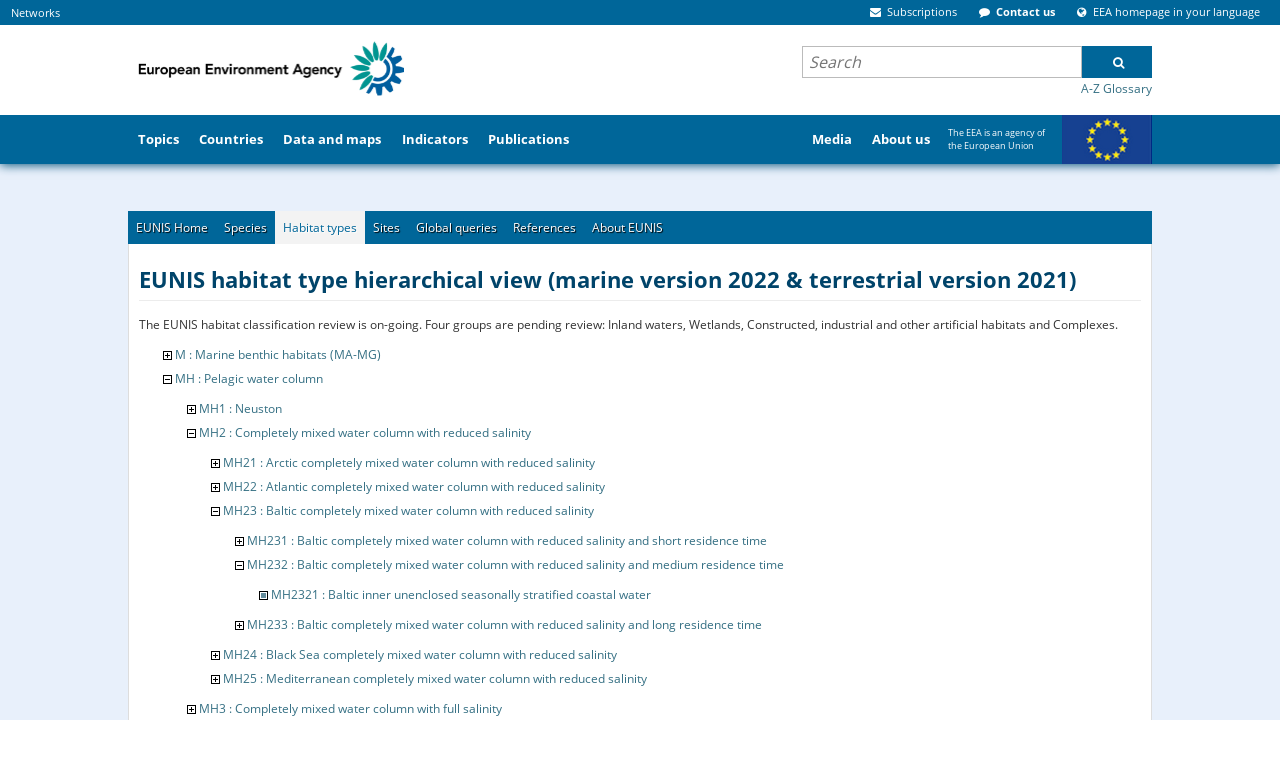

--- FILE ---
content_type: text/javascript
request_url: https://matomo.eea.europa.eu/piwik.js
body_size: 22055
content:
/*!!
 * Matomo - free/libre analytics platform
 *
 * JavaScript tracking client
 *
 * @link https://piwik.org
 * @source https://github.com/matomo-org/matomo/blob/master/js/piwik.js
 * @license https://piwik.org/free-software/bsd/ BSD-3 Clause (also in js/LICENSE.txt)
 * @license magnet:?xt=urn:btih:c80d50af7d3db9be66a4d0a86db0286e4fd33292&dn=bsd-3-clause.txt BSD-3-Clause
 */
;if(typeof _paq!=="object"){_paq=[]}if(typeof window.Matomo!=="object"){window.Matomo=window.Piwik=(function(){var s,b={},A={},K=document,g=navigator,ac=screen,X=window,h=X.performance||X.mozPerformance||X.msPerformance||X.webkitPerformance,u=X.encodeURIComponent,W=X.decodeURIComponent,k=unescape,M=[],I,v,am=[],z=0,ag=0,Y=0,m=false,q="";function p(au){try{return W(au)}catch(av){return unescape(au)}}function N(av){var au=typeof av;return au!=="undefined"}function D(au){return typeof au==="function"}function aa(au){return typeof au==="object"}function y(au){return typeof au==="string"||au instanceof String}function al(au){return typeof au==="number"||au instanceof Number
}function ad(au){return N(au)&&(al(au)||(y(au)&&au.length))}function E(av){if(!av){return true}var au;for(au in av){if(Object.prototype.hasOwnProperty.call(av,au)){return false}}return true}function ap(au){var av=typeof console;if(av!=="undefined"&&console&&console.error){console.error(au)}}function ak(){var az,ay,aB,av,au;for(az=0;az<arguments.length;az+=1){au=null;if(arguments[az]&&arguments[az].slice){au=arguments[az].slice()}av=arguments[az];aB=av.shift();var aA,aw;var ax=y(aB)&&aB.indexOf("::")>0;if(ax){aA=aB.split("::");aw=aA[0];aB=aA[1];if("object"===typeof v[aw]&&"function"===typeof v[aw][aB]){v[aw][aB].apply(v[aw],av)}else{if(au){am.push(au)}}}else{for(ay=0;ay<M.length;ay++){if(y(aB)){aw=M[ay];var aC=aB.indexOf(".")>0;if(aC){aA=aB.split(".");if(aw&&"object"===typeof aw[aA[0]]){aw=aw[aA[0]];aB=aA[1]}else{if(au){am.push(au);break}}}if(aw[aB]){aw[aB].apply(aw,av)}else{var aD="The method '"+aB+'\' was not found in "_paq" variable.  Please have a look at the Matomo tracker documentation: https://developer.matomo.org/api-reference/tracking-javascript';
ap(aD);if(!aC){throw new TypeError(aD)}}if(aB==="addTracker"){break}if(aB==="setTrackerUrl"||aB==="setSiteId"){break}}else{aB.apply(M[ay],av)}}}}}function at(ax,aw,av,au){if(ax.addEventListener){ax.addEventListener(aw,av,au);return true}if(ax.attachEvent){return ax.attachEvent("on"+aw,av)}ax["on"+aw]=av}function n(au){if(K.readyState==="complete"){au()}else{if(X.addEventListener){X.addEventListener("load",au,false)}else{if(X.attachEvent){X.attachEvent("onload",au)}}}}function r(ax){var au=false;if(K.attachEvent){au=K.readyState==="complete"}else{au=K.readyState!=="loading"}if(au){ax();return}var aw;if(K.addEventListener){at(K,"DOMContentLoaded",function av(){K.removeEventListener("DOMContentLoaded",av,false);if(!au){au=true;ax()}})}else{if(K.attachEvent){K.attachEvent("onreadystatechange",function av(){if(K.readyState==="complete"){K.detachEvent("onreadystatechange",av);if(!au){au=true;ax()}}});if(K.documentElement.doScroll&&X===X.top){(function av(){if(!au){try{K.documentElement.doScroll("left")
}catch(ay){setTimeout(av,0);return}au=true;ax()}}())}}}at(X,"load",function(){if(!au){au=true;ax()}},false)}function ah(av,aA,aB){if(!av){return""}var au="",ax,aw,ay,az;for(ax in b){if(Object.prototype.hasOwnProperty.call(b,ax)){az=b[ax]&&"function"===typeof b[ax][av];if(az){aw=b[ax][av];ay=aw(aA||{},aB);if(ay){au+=ay}}}}return au}function an(av){var au;m=true;ah("unload");au=new Date();var aw=au.getTimeAlias();if((s-aw)>3000){s=aw+3000}if(s){do{au=new Date()}while(au.getTimeAlias()<s)}}function o(aw,av){var au=K.createElement("script");au.type="text/javascript";au.src=aw;if(au.readyState){au.onreadystatechange=function(){var ax=this.readyState;if(ax==="loaded"||ax==="complete"){au.onreadystatechange=null;av()}}}else{au.onload=av}K.getElementsByTagName("head")[0].appendChild(au)}function O(){var au="";try{au=X.top.document.referrer}catch(aw){if(X.parent){try{au=X.parent.document.referrer}catch(av){au=""}}}if(au===""){au=K.referrer}return au}function t(au){var aw=new RegExp("^([a-z]+):"),av=aw.exec(au);
return av?av[1]:null}function d(au){var aw=new RegExp("^(?:(?:https?|ftp):)/*(?:[^@]+@)?([^:/#]+)"),av=aw.exec(au);return av?av[1]:au}function H(au){return(/^[0-9][0-9]*(\.[0-9]+)?$/).test(au)}function R(aw,ax){var au={},av;for(av in aw){if(aw.hasOwnProperty(av)&&ax(aw[av])){au[av]=aw[av]}}return au}function C(aw){var au={},av;for(av in aw){if(aw.hasOwnProperty(av)){if(H(aw[av])){au[av]=Math.round(aw[av])}else{throw new Error('Parameter "'+av+'" provided value "'+aw[av]+'" is not valid. Please provide a numeric value.')}}}return au}function l(av){var aw="",au;for(au in av){if(av.hasOwnProperty(au)){aw+="&"+u(au)+"="+u(av[au])}}return aw}function ao(av,au){av=String(av);return av.lastIndexOf(au,0)===0}function V(av,au){av=String(av);return av.indexOf(au,av.length-au.length)!==-1}function B(av,au){av=String(av);return av.indexOf(au)!==-1}function f(av,au){av=String(av);return av.substr(0,av.length-au)}function J(ax,aw,az){ax=String(ax);if(!az){az=""}var au=ax.indexOf("#");var aA=ax.length;
if(au===-1){au=aA}var ay=ax.substr(0,au);var av=ax.substr(au,aA-au);if(ay.indexOf("?")===-1){ay+="?"}else{if(!V(ay,"?")){ay+="&"}}return ay+u(aw)+"="+u(az)+av}function j(av,aw){av=String(av);if(av.indexOf("?"+aw+"=")===-1&&av.indexOf("&"+aw+"=")===-1&&av.indexOf("#"+aw+"=")===-1){return av}var aB="";var aD=av.indexOf("#");if(aD!==-1){aB=av.substr(aD+1);av=av.substr(0,aD)}var ax=av.indexOf("?");var au="";var aA=av;if(ax>-1){au=av.substr(ax+1);aA=av.substr(0,ax)}var az=function(aF){var aH;var aG=aF.length-1;for(aG;aG>=0;aG--){aH=aF[aG].split("=")[0];if(aH===aw){aF.splice(aG,1)}}return aF};if(au){var aC=az(au.split("&")).join("&");if(aC){aA+="?"+aC}}if(aB&&aB.indexOf("=")>0){var ay=aB.charAt(0)==="?";if(ay){aB=aB.substr(1)}var aE=az(aB.split("&")).join("&");if(aE){aA+="#";if(ay){aA+="?"}aA+=aE}}else{if(aB){aA+="#"+aB}}return aA}function e(aw,av){var au="[\\?&#]"+av+"=([^&#]*)";var ay=new RegExp(au);var ax=ay.exec(aw);return ax?p(ax[1]):""}function a(au){if(au&&String(au)===au){return au.replace(/^\s+|\s+$/g,"")
}return au}function G(au){return unescape(u(au))}function ar(aJ){var aw=function(aP,aO){return(aP<<aO)|(aP>>>(32-aO))},aK=function(aR){var aP="",aQ,aO;for(aQ=7;aQ>=0;aQ--){aO=(aR>>>(aQ*4))&15;aP+=aO.toString(16)}return aP},az,aM,aL,av=[],aD=1732584193,aB=4023233417,aA=2562383102,ay=271733878,ax=3285377520,aI,aH,aG,aF,aE,aN,au,aC=[];aJ=G(aJ);au=aJ.length;for(aM=0;aM<au-3;aM+=4){aL=aJ.charCodeAt(aM)<<24|aJ.charCodeAt(aM+1)<<16|aJ.charCodeAt(aM+2)<<8|aJ.charCodeAt(aM+3);aC.push(aL)}switch(au&3){case 0:aM=2147483648;break;case 1:aM=aJ.charCodeAt(au-1)<<24|8388608;break;case 2:aM=aJ.charCodeAt(au-2)<<24|aJ.charCodeAt(au-1)<<16|32768;break;case 3:aM=aJ.charCodeAt(au-3)<<24|aJ.charCodeAt(au-2)<<16|aJ.charCodeAt(au-1)<<8|128;break}aC.push(aM);while((aC.length&15)!==14){aC.push(0)}aC.push(au>>>29);aC.push((au<<3)&4294967295);for(az=0;az<aC.length;az+=16){for(aM=0;aM<16;aM++){av[aM]=aC[az+aM]}for(aM=16;aM<=79;aM++){av[aM]=aw(av[aM-3]^av[aM-8]^av[aM-14]^av[aM-16],1)}aI=aD;aH=aB;aG=aA;aF=ay;aE=ax;for(aM=0;
aM<=19;aM++){aN=(aw(aI,5)+((aH&aG)|(~aH&aF))+aE+av[aM]+1518500249)&4294967295;aE=aF;aF=aG;aG=aw(aH,30);aH=aI;aI=aN}for(aM=20;aM<=39;aM++){aN=(aw(aI,5)+(aH^aG^aF)+aE+av[aM]+1859775393)&4294967295;aE=aF;aF=aG;aG=aw(aH,30);aH=aI;aI=aN}for(aM=40;aM<=59;aM++){aN=(aw(aI,5)+((aH&aG)|(aH&aF)|(aG&aF))+aE+av[aM]+2400959708)&4294967295;aE=aF;aF=aG;aG=aw(aH,30);aH=aI;aI=aN}for(aM=60;aM<=79;aM++){aN=(aw(aI,5)+(aH^aG^aF)+aE+av[aM]+3395469782)&4294967295;aE=aF;aF=aG;aG=aw(aH,30);aH=aI;aI=aN}aD=(aD+aI)&4294967295;aB=(aB+aH)&4294967295;aA=(aA+aG)&4294967295;ay=(ay+aF)&4294967295;ax=(ax+aE)&4294967295}aN=aK(aD)+aK(aB)+aK(aA)+aK(ay)+aK(ax);return aN.toLowerCase()}function af(aw,au,av){if(!aw){aw=""}if(!au){au=""}if(aw==="translate.googleusercontent.com"){if(av===""){av=au}au=e(au,"u");aw=d(au)}else{if(aw==="cc.bingj.com"||aw==="webcache.googleusercontent.com"||aw.slice(0,5)==="74.6."){au=K.links[0].href;aw=d(au)}}return[aw,au,av]}function P(av){var au=av.length;if(av.charAt(--au)==="."){av=av.slice(0,au)}if(av.slice(0,2)==="*."){av=av.slice(1)
}if(av.indexOf("/")!==-1){av=av.substr(0,av.indexOf("/"))}return av}function aq(av){av=av&&av.text?av.text:av;if(!y(av)){var au=K.getElementsByTagName("title");if(au&&N(au[0])){av=au[0].text}}return av}function T(au){if(!au){return[]}if(!N(au.children)&&N(au.childNodes)){return au.children}if(N(au.children)){return au.children}return[]}function Z(av,au){if(!av||!au){return false}if(av.contains){return av.contains(au)}if(av===au){return true}if(av.compareDocumentPosition){return !!(av.compareDocumentPosition(au)&16)}return false}function Q(aw,ax){if(aw&&aw.indexOf){return aw.indexOf(ax)}if(!N(aw)||aw===null){return -1}if(!aw.length){return -1}var au=aw.length;if(au===0){return -1}var av=0;while(av<au){if(aw[av]===ax){return av}av++}return -1}function i(aw){if(!aw){return false}function au(ay,az){if(X.getComputedStyle){return K.defaultView.getComputedStyle(ay,null)[az]}if(ay.currentStyle){return ay.currentStyle[az]}}function ax(ay){ay=ay.parentNode;while(ay){if(ay===K){return true}ay=ay.parentNode
}return false}function av(aA,aG,ay,aD,aB,aE,aC){var az=aA.parentNode,aF=1;if(!ax(aA)){return false}if(9===az.nodeType){return true}if("0"===au(aA,"opacity")||"none"===au(aA,"display")||"hidden"===au(aA,"visibility")){return false}if(!N(aG)||!N(ay)||!N(aD)||!N(aB)||!N(aE)||!N(aC)){aG=aA.offsetTop;aB=aA.offsetLeft;aD=aG+aA.offsetHeight;ay=aB+aA.offsetWidth;aE=aA.offsetWidth;aC=aA.offsetHeight}if(aw===aA&&(0===aC||0===aE)&&"hidden"===au(aA,"overflow")){return false}if(az){if(("hidden"===au(az,"overflow")||"scroll"===au(az,"overflow"))){if(aB+aF>az.offsetWidth+az.scrollLeft||aB+aE-aF<az.scrollLeft||aG+aF>az.offsetHeight+az.scrollTop||aG+aC-aF<az.scrollTop){return false}}if(aA.offsetParent===az){aB+=az.offsetLeft;aG+=az.offsetTop}return av(az,aG,ay,aD,aB,aE,aC)}return true}return av(aw)}var aj={htmlCollectionToArray:function(aw){var au=[],av;if(!aw||!aw.length){return au}for(av=0;av<aw.length;av++){au.push(aw[av])}return au},find:function(au){if(!document.querySelectorAll||!au){return[]}var av=document.querySelectorAll(au);
return this.htmlCollectionToArray(av)},findMultiple:function(aw){if(!aw||!aw.length){return[]}var av,ax;var au=[];for(av=0;av<aw.length;av++){ax=this.find(aw[av]);au=au.concat(ax)}au=this.makeNodesUnique(au);return au},findNodesByTagName:function(av,au){if(!av||!au||!av.getElementsByTagName){return[]}var aw=av.getElementsByTagName(au);return this.htmlCollectionToArray(aw)},makeNodesUnique:function(au){var az=[].concat(au);au.sort(function(aB,aA){if(aB===aA){return 0}var aD=Q(az,aB);var aC=Q(az,aA);if(aD===aC){return 0}return aD>aC?-1:1});if(au.length<=1){return au}var av=0;var ax=0;var ay=[];var aw;aw=au[av++];while(aw){if(aw===au[av]){ax=ay.push(av)}aw=au[av++]||null}while(ax--){au.splice(ay[ax],1)}return au},getAttributeValueFromNode:function(ay,aw){if(!this.hasNodeAttribute(ay,aw)){return}if(ay&&ay.getAttribute){return ay.getAttribute(aw)}if(!ay||!ay.attributes){return}var ax=(typeof ay.attributes[aw]);if("undefined"===ax){return}if(ay.attributes[aw].value){return ay.attributes[aw].value
}if(ay.attributes[aw].nodeValue){return ay.attributes[aw].nodeValue}var av;var au=ay.attributes;if(!au){return}for(av=0;av<au.length;av++){if(au[av].nodeName===aw){return au[av].nodeValue}}return null},hasNodeAttributeWithValue:function(av,au){var aw=this.getAttributeValueFromNode(av,au);return !!aw},hasNodeAttribute:function(aw,au){if(aw&&aw.hasAttribute){return aw.hasAttribute(au)}if(aw&&aw.attributes){var av=(typeof aw.attributes[au]);return"undefined"!==av}return false},hasNodeCssClass:function(aw,au){if(aw&&au&&aw.className){var av=typeof aw.className==="string"?aw.className.split(" "):[];if(-1!==Q(av,au)){return true}}return false},findNodesHavingAttribute:function(ay,aw,au){if(!au){au=[]}if(!ay||!aw){return au}var ax=T(ay);if(!ax||!ax.length){return au}var av,az;for(av=0;av<ax.length;av++){az=ax[av];if(this.hasNodeAttribute(az,aw)){au.push(az)}au=this.findNodesHavingAttribute(az,aw,au)}return au},findFirstNodeHavingAttribute:function(aw,av){if(!aw||!av){return}if(this.hasNodeAttribute(aw,av)){return aw
}var au=this.findNodesHavingAttribute(aw,av);if(au&&au.length){return au[0]}},findFirstNodeHavingAttributeWithValue:function(ax,aw){if(!ax||!aw){return}if(this.hasNodeAttributeWithValue(ax,aw)){return ax}var au=this.findNodesHavingAttribute(ax,aw);if(!au||!au.length){return}var av;for(av=0;av<au.length;av++){if(this.getAttributeValueFromNode(au[av],aw)){return au[av]}}},findNodesHavingCssClass:function(ay,ax,au){if(!au){au=[]}if(!ay||!ax){return au}if(ay.getElementsByClassName){var az=ay.getElementsByClassName(ax);return this.htmlCollectionToArray(az)}var aw=T(ay);if(!aw||!aw.length){return[]}var av,aA;for(av=0;av<aw.length;av++){aA=aw[av];if(this.hasNodeCssClass(aA,ax)){au.push(aA)}au=this.findNodesHavingCssClass(aA,ax,au)}return au},findFirstNodeHavingClass:function(aw,av){if(!aw||!av){return}if(this.hasNodeCssClass(aw,av)){return aw}var au=this.findNodesHavingCssClass(aw,av);if(au&&au.length){return au[0]}},isLinkElement:function(av){if(!av){return false}var au=String(av.nodeName).toLowerCase();
var ax=["a","area"];var aw=Q(ax,au);return aw!==-1},setAnyAttribute:function(av,au,aw){if(!av||!au){return}if(av.setAttribute){av.setAttribute(au,aw)}else{av[au]=aw}}};var x={CONTENT_ATTR:"data-track-content",CONTENT_CLASS:"matomoTrackContent",LEGACY_CONTENT_CLASS:"piwikTrackContent",CONTENT_NAME_ATTR:"data-content-name",CONTENT_PIECE_ATTR:"data-content-piece",CONTENT_PIECE_CLASS:"matomoContentPiece",LEGACY_CONTENT_PIECE_CLASS:"piwikContentPiece",CONTENT_TARGET_ATTR:"data-content-target",CONTENT_TARGET_CLASS:"matomoContentTarget",LEGACY_CONTENT_TARGET_CLASS:"piwikContentTarget",CONTENT_IGNOREINTERACTION_ATTR:"data-content-ignoreinteraction",CONTENT_IGNOREINTERACTION_CLASS:"matomoContentIgnoreInteraction",LEGACY_CONTENT_IGNOREINTERACTION_CLASS:"piwikContentIgnoreInteraction",location:undefined,findContentNodes:function(){var av="."+this.CONTENT_CLASS;var aw="."+this.LEGACY_CONTENT_CLASS;var au="["+this.CONTENT_ATTR+"]";var ax=aj.findMultiple([av,aw,au]);return ax},findContentNodesWithinNode:function(ax){if(!ax){return[]
}var av=aj.findNodesHavingCssClass(ax,this.CONTENT_CLASS);av=aj.findNodesHavingCssClass(ax,this.LEGACY_CONTENT_CLASS,av);var au=aj.findNodesHavingAttribute(ax,this.CONTENT_ATTR);if(au&&au.length){var aw;for(aw=0;aw<au.length;aw++){av.push(au[aw])}}if(aj.hasNodeAttribute(ax,this.CONTENT_ATTR)){av.push(ax)}else{if(aj.hasNodeCssClass(ax,this.CONTENT_CLASS)){av.push(ax)}else{if(aj.hasNodeCssClass(ax,this.LEGACY_CONTENT_CLASS)){av.push(ax)}}}av=aj.makeNodesUnique(av);return av},findParentContentNode:function(av){if(!av){return}var aw=av;var au=0;while(aw&&aw!==K&&aw.parentNode){if(aj.hasNodeAttribute(aw,this.CONTENT_ATTR)){return aw}if(aj.hasNodeCssClass(aw,this.CONTENT_CLASS)){return aw}if(aj.hasNodeCssClass(aw,this.LEGACY_CONTENT_CLASS)){return aw}aw=aw.parentNode;if(au>1000){break}au++}},findPieceNode:function(av){var au;au=aj.findFirstNodeHavingAttribute(av,this.CONTENT_PIECE_ATTR);if(!au){au=aj.findFirstNodeHavingClass(av,this.CONTENT_PIECE_CLASS)}if(!au){au=aj.findFirstNodeHavingClass(av,this.LEGACY_CONTENT_PIECE_CLASS)
}if(au){return au}return av},findTargetNodeNoDefault:function(au){if(!au){return}var av=aj.findFirstNodeHavingAttributeWithValue(au,this.CONTENT_TARGET_ATTR);if(av){return av}av=aj.findFirstNodeHavingAttribute(au,this.CONTENT_TARGET_ATTR);if(av){return av}av=aj.findFirstNodeHavingClass(au,this.CONTENT_TARGET_CLASS);if(av){return av}av=aj.findFirstNodeHavingClass(au,this.LEGACY_CONTENT_TARGET_CLASS);if(av){return av}},findTargetNode:function(au){var av=this.findTargetNodeNoDefault(au);if(av){return av}return au},findContentName:function(av){if(!av){return}var ay=aj.findFirstNodeHavingAttributeWithValue(av,this.CONTENT_NAME_ATTR);if(ay){return aj.getAttributeValueFromNode(ay,this.CONTENT_NAME_ATTR)}var au=this.findContentPiece(av);if(au){return this.removeDomainIfIsInLink(au)}if(aj.hasNodeAttributeWithValue(av,"title")){return aj.getAttributeValueFromNode(av,"title")}var aw=this.findPieceNode(av);if(aj.hasNodeAttributeWithValue(aw,"title")){return aj.getAttributeValueFromNode(aw,"title")}var ax=this.findTargetNode(av);
if(aj.hasNodeAttributeWithValue(ax,"title")){return aj.getAttributeValueFromNode(ax,"title")}},findContentPiece:function(av){if(!av){return}var ax=aj.findFirstNodeHavingAttributeWithValue(av,this.CONTENT_PIECE_ATTR);if(ax){return aj.getAttributeValueFromNode(ax,this.CONTENT_PIECE_ATTR)}var au=this.findPieceNode(av);var aw=this.findMediaUrlInNode(au);if(aw){return this.toAbsoluteUrl(aw)}},findContentTarget:function(aw){if(!aw){return}var ax=this.findTargetNode(aw);if(aj.hasNodeAttributeWithValue(ax,this.CONTENT_TARGET_ATTR)){return aj.getAttributeValueFromNode(ax,this.CONTENT_TARGET_ATTR)}var av;if(aj.hasNodeAttributeWithValue(ax,"href")){av=aj.getAttributeValueFromNode(ax,"href");return this.toAbsoluteUrl(av)}var au=this.findPieceNode(aw);if(aj.hasNodeAttributeWithValue(au,"href")){av=aj.getAttributeValueFromNode(au,"href");return this.toAbsoluteUrl(av)}},isSameDomain:function(au){if(!au||!au.indexOf){return false}if(0===au.indexOf(this.getLocation().origin)){return true}var av=au.indexOf(this.getLocation().host);
if(8>=av&&0<=av){return true}return false},removeDomainIfIsInLink:function(aw){var av="^https?://[^/]+";var au="^.*//[^/]+";if(aw&&aw.search&&-1!==aw.search(new RegExp(av))&&this.isSameDomain(aw)){aw=aw.replace(new RegExp(au),"");if(!aw){aw="/"}}return aw},findMediaUrlInNode:function(ay){if(!ay){return}var aw=["img","embed","video","audio"];var au=ay.nodeName.toLowerCase();if(-1!==Q(aw,au)&&aj.findFirstNodeHavingAttributeWithValue(ay,"src")){var ax=aj.findFirstNodeHavingAttributeWithValue(ay,"src");return aj.getAttributeValueFromNode(ax,"src")}if(au==="object"&&aj.hasNodeAttributeWithValue(ay,"data")){return aj.getAttributeValueFromNode(ay,"data")}if(au==="object"){var az=aj.findNodesByTagName(ay,"param");if(az&&az.length){var av;for(av=0;av<az.length;av++){if("movie"===aj.getAttributeValueFromNode(az[av],"name")&&aj.hasNodeAttributeWithValue(az[av],"value")){return aj.getAttributeValueFromNode(az[av],"value")}}}var aA=aj.findNodesByTagName(ay,"embed");if(aA&&aA.length){return this.findMediaUrlInNode(aA[0])
}}},trim:function(au){return a(au)},isOrWasNodeInViewport:function(az){if(!az||!az.getBoundingClientRect||az.nodeType!==1){return true}var ay=az.getBoundingClientRect();var ax=K.documentElement||{};var aw=ay.top<0;if(aw&&az.offsetTop){aw=(az.offsetTop+ay.height)>0}var av=ax.clientWidth;if(X.innerWidth&&av>X.innerWidth){av=X.innerWidth}var au=ax.clientHeight;if(X.innerHeight&&au>X.innerHeight){au=X.innerHeight}return((ay.bottom>0||aw)&&ay.right>0&&ay.left<av&&((ay.top<au)||aw))},isNodeVisible:function(av){var au=i(av);var aw=this.isOrWasNodeInViewport(av);return au&&aw},buildInteractionRequestParams:function(au,av,aw,ax){var ay="";if(au){ay+="c_i="+u(au)}if(av){if(ay){ay+="&"}ay+="c_n="+u(av)}if(aw){if(ay){ay+="&"}ay+="c_p="+u(aw)}if(ax){if(ay){ay+="&"}ay+="c_t="+u(ax)}if(ay){ay+="&ca=1"}return ay},buildImpressionRequestParams:function(au,av,aw){var ax="c_n="+u(au)+"&c_p="+u(av);if(aw){ax+="&c_t="+u(aw)}if(ax){ax+="&ca=1"}return ax},buildContentBlock:function(aw){if(!aw){return}var au=this.findContentName(aw);
var av=this.findContentPiece(aw);var ax=this.findContentTarget(aw);au=this.trim(au);av=this.trim(av);ax=this.trim(ax);return{name:au||"Unknown",piece:av||"Unknown",target:ax||""}},collectContent:function(ax){if(!ax||!ax.length){return[]}var aw=[];var au,av;for(au=0;au<ax.length;au++){av=this.buildContentBlock(ax[au]);if(N(av)){aw.push(av)}}return aw},setLocation:function(au){this.location=au},getLocation:function(){var au=this.location||X.location;if(!au.origin){au.origin=au.protocol+"//"+au.hostname+(au.port?":"+au.port:"")}return au},toAbsoluteUrl:function(av){if((!av||String(av)!==av)&&av!==""){return av}if(""===av){return this.getLocation().href}if(av.search(/^\/\//)!==-1){return this.getLocation().protocol+av}if(av.search(/:\/\//)!==-1){return av}if(0===av.indexOf("#")){return this.getLocation().origin+this.getLocation().pathname+av}if(0===av.indexOf("?")){return this.getLocation().origin+this.getLocation().pathname+av}if(0===av.search("^[a-zA-Z]{2,11}:")){return av}if(av.search(/^\//)!==-1){return this.getLocation().origin+av
}var au="(.*/)";var aw=this.getLocation().origin+this.getLocation().pathname.match(new RegExp(au))[0];return aw+av},isUrlToCurrentDomain:function(av){var aw=this.toAbsoluteUrl(av);if(!aw){return false}var au=this.getLocation().origin;if(au===aw){return true}if(0===String(aw).indexOf(au)){if(":"===String(aw).substr(au.length,1)){return false}return true}return false},setHrefAttribute:function(av,au){if(!av||!au){return}aj.setAnyAttribute(av,"href",au)},shouldIgnoreInteraction:function(au){if(aj.hasNodeAttribute(au,this.CONTENT_IGNOREINTERACTION_ATTR)){return true}if(aj.hasNodeCssClass(au,this.CONTENT_IGNOREINTERACTION_CLASS)){return true}if(aj.hasNodeCssClass(au,this.LEGACY_CONTENT_IGNOREINTERACTION_CLASS)){return true}return false}};function ab(av,ay){if(ay){return ay}av=x.toAbsoluteUrl(av);if(B(av,"?")){var ax=av.indexOf("?");av=av.slice(0,ax)}if(V(av,"matomo.php")){av=f(av,"matomo.php".length)}else{if(V(av,"piwik.php")){av=f(av,"piwik.php".length)}else{if(V(av,".php")){var au=av.lastIndexOf("/");
var aw=1;av=av.slice(0,au+aw)}}}if(V(av,"/js/")){av=f(av,"js/".length)}return av}function S(aA){var aC="Matomo_Overlay";var av=new RegExp("index\\.php\\?module=Overlay&action=startOverlaySession&idSite=([0-9]+)&period=([^&]+)&date=([^&]+)(&segment=[^&]*)?");var aw=av.exec(K.referrer);if(aw){var ay=aw[1];if(ay!==String(aA)){return false}var az=aw[2],au=aw[3],ax=aw[4];if(!ax){ax=""}else{if(ax.indexOf("&segment=")===0){ax=ax.substr("&segment=".length)}}X.name=aC+"###"+az+"###"+au+"###"+ax}var aB=X.name.split("###");return aB.length===4&&aB[0]===aC}function ae(av,aA,aw){var az=X.name.split("###"),ay=az[1],au=az[2],ax=az[3],aB=ab(av,aA);o(aB+"plugins/Overlay/client/client.js?v=1",function(){Matomo_Overlay_Client.initialize(aB,aw,ay,au,ax)})}function w(){var aw;try{aw=X.frameElement}catch(av){return true}if(N(aw)){return(aw&&String(aw.nodeName).toLowerCase()==="iframe")?true:false}try{return X.self!==X.top}catch(au){return true}}function U(cv,cp){var bW=this,bp="mtm_consent",c3="mtm_cookie_consent",dc="mtm_consent_removed",ci=af(K.domain,X.location.href,O()),dk=P(ci[0]),b0=p(ci[1]),bB=p(ci[2]),di=false,cz="GET",dF=cz,aQ="application/x-www-form-urlencoded; charset=UTF-8",cT=aQ,aM=cv||"",bV="",dt="",cF="",cl=cp||"",bM="",b1="",bg,bv="",dA=["3mf","7z","aac","apk","arc","arj","asc","asf","asx","avi","azw3","bin","bz","bz2","csv","deb","dmg","doc","docx","epub","exe","flv","gif","gz","gzip","hqx","ibooks","jar","jpeg","jpg","js","md5","mobi","mov","movie","mp2","mp3","mp4","mpg","mpeg","msi","msp","obj","odb","odf","odg","ods","odt","ogg","ogv","pdf","phps","png","ply","ppt","pptx","qt","qtm","ra","ram","rar","rpm","rtf","sea","sha","sha256","sha512","sig","sit","stl","tar","tbz","tbz2","tgz","torrent","txt","wav","wma","wmv","wpd","xls","xlsx","xml","xz","z","zip"],aG=[dk],bN=[],cU=[".paypal.com"],cA=[],bZ=[],bk=[],bX=500,dn=true,c9,bh,b5,b2,aw,cJ=["pk_campaign","mtm_campaign","piwik_campaign","matomo_campaign","utm_campaign","utm_source","utm_medium"],bU=["pk_kwd","mtm_kwd","piwik_kwd","matomo_kwd","utm_term"],cX=["mtm_campaign","matomo_campaign","mtm_cpn","pk_campaign","piwik_campaign","pk_cpn","utm_campaign","mtm_keyword","matomo_kwd","mtm_kwd","pk_keyword","piwik_kwd","pk_kwd","utm_term","mtm_source","pk_source","utm_source","mtm_medium","pk_medium","utm_medium","mtm_content","pk_content","utm_content","mtm_cid","pk_cid","utm_id","mtm_clid","mtm_group","pk_group","mtm_placement","pk_placement"],ck=["chatgpt.com","chat.openai.com"],bw="_pk_",aD="pk_vid",ba=180,dr,bD,b6=false,aR="Lax",by=false,dg,bq,dp=true,bJ,da=33955200000,cG=1800000,dz=15768000000,bd=true,bS=false,bt=false,b4=false,aZ=false,cs,ca={},cE={},bA={},bH=200,cP={},du={},dB={},a3={},cq=[],bz=false,cm=false,cr=[],cw=false,c1=false,ax=false,dD=false,dd=false,aW=false,bo=w(),cV=null,ds=null,a0,bP,cn=ar,bC,aU,bO=false,cM=0,bI=["id","ses","cvar","ref"],c0=false,bQ=null,db=[],cO=[],aF=Y++,aE=false,dq=true,cY=false,dC=1024;
try{bv=K.title}catch(cW){bv=""}function aL(dQ){if(by&&dQ!==dc){return 0}var dO=new RegExp("(^|;)[ ]*"+dQ+"=([^;]*)"),dP=dO.exec(K.cookie);return dP?W(dP[2]):0}bQ=!aL(dc);function dJ(dS,dT,dW,dV,dQ,dR,dU){if(by&&dS!==dc){return}var dP;if(dW){dP=new Date();dP.setTime(dP.getTime()+dW)}if(!dU){dU="Lax"}K.cookie=dS+"="+u(dT)+(dW?";expires="+dP.toGMTString():"")+";path="+(dV||"/")+(dQ?";domain="+dQ:"")+(dR?";secure":"")+";SameSite="+dU;if((!dW||dW>=0)&&aL(dS)!==String(dT)){var dO="There was an error setting cookie `"+dS+"`. Please check domain and path.";ap(dO)}}function c7(dQ,dO){var dP;dQ=String(dQ).toLowerCase();dO=String(dO).toLowerCase();if(dQ===dO){return true}if(dO.slice(0,1)==="."){if(dQ===dO.slice(1)){return true}dP=dQ.length-dO.length;if((dP>0)&&(dQ.slice(dP)===dO)){return true}}return false}function cD(dO){var dP=document.createElement("a");if(dO.indexOf("//")!==0&&dO.indexOf("http")!==0){if(dO.indexOf("*")===0){dO=dO.substr(1)}if(dO.indexOf(".")===0){dO=dO.substr(1)}dO="http://"+dO
}dP.href=x.toAbsoluteUrl(dO);if(dP.pathname){return dP.pathname}return""}function bf(dP,dO){if(!ao(dO,"/")){dO="/"+dO}if(!ao(dP,"/")){dP="/"+dP}var dQ=(dO==="/"||dO==="/*");if(dQ){return true}if(dP===dO){return true}dO=String(dO).toLowerCase();dP=String(dP).toLowerCase();if(V(dO,"*")){dO=dO.slice(0,-1);dQ=(!dO||dO==="/");if(dQ){return true}if(dP===dO){return true}return dP.indexOf(dO)===0}if(!V(dP,"/")){dP+="/"}if(!V(dO,"/")){dO+="/"}return dP.indexOf(dO)===0}function aA(dQ,dS){var dO,dP,dR;for(dO=0;dO<aG.length;dO++){dP=P(aG[dO]);dR=cD(aG[dO]);if(c7(dQ,dP)&&bf(dS,dR)){return true}}return false}function a6(dR){var dP,dO,dQ;for(dP=0;dP<aG.length;dP++){dO=P(aG[dP].toLowerCase());if(dR===dO){return true}if(dO.slice(0,1)==="."){if(dR===dO.slice(1)){return true}dQ=dR.length-dO.length;if((dQ>0)&&(dR.slice(dQ)===dO)){return true}}}return false}function cL(dO){var dP,dR,dT,dQ,dS;if(!dO.length||!cU.length){return false}dR=d(dO);dT=cD(dO);if(dR.indexOf("www.")===0){dR=dR.substr(4)}for(dP=0;dP<cU.length;
dP++){dQ=P(cU[dP]);dS=cD(cU[dP]);if(dQ.indexOf("www.")===0){dQ=dQ.substr(4)}if(c7(dR,dQ)&&bf(dT,dS)){return true}}return false}function be(dO){var dP,dQ,dS,dT=d(dO),dR=cD(dO);if(dT.indexOf("www.")===0){dT=dT.substr(4)}if(ck&&ck.length){for(dP=0;dP<ck.length;dP++){dQ=P(ck[dP]);dS=cD(ck[dP]);if(dQ.indexOf("www.")===0){dQ=dQ.substr(4)}if(c7(dT,dQ)&&bf(dR,dS)){return true}}}return false}function cg(dO){var dQ,dP;if(be(bB)||(dp!==true&&!c0)){for(dP=0;dP<cJ.length;dP++){dO=j(dO,cJ[dP])}for(dP=0;dP<bU.length;dP++){dO=j(dO,bU[dP])}for(dP=0;dP<cX.length;dP++){dO=j(dO,cX[dP])}}dO=j(dO,aD);dO=j(dO,"ignore_referrer");dO=j(dO,"ignore_referer");for(dP=0;dP<cA.length;dP++){dO=j(dO,cA[dP])}if(b2){dQ=new RegExp("#.*");return dO.replace(dQ,"")}return dO}function b9(dQ,dO){var dR=t(dO),dP;if(dR){return dO}if(dO.slice(0,1)==="/"){return t(dQ)+"://"+d(dQ)+dO}dQ=cg(dQ);dP=dQ.indexOf("?");if(dP>=0){dQ=dQ.slice(0,dP)}dP=dQ.lastIndexOf("/");if(dP!==dQ.length-1){dQ=dQ.slice(0,dP+1)}return dQ+dO}function au(){if(q&&q.length>0){return true
}q=e(X.location.href,"tracker_install_check");return q&&q.length>0}function cK(){if(au()&&aa(X)){X.close()}}function cH(dO,dQ){dO=dO.replace("send_image=0","send_image=1");var dP=new Image(1,1);dP.onload=function(){I=0;if(typeof dQ==="function"){dQ({request:dO,trackerUrl:aM,success:true})}};dP.onerror=function(){if(typeof dQ==="function"){dQ({request:dO,trackerUrl:aM,success:false})}};dP.src=aM+(aM.indexOf("?")<0?"?":"&")+dO;cK()}function c4(dO){if(dF==="POST"){return true}return dO&&(dO.length>2000||dO.indexOf('{"requests"')===0)}function aT(){return"object"===typeof g&&"function"===typeof g.sendBeacon&&"function"===typeof Blob}function bi(dS,dV,dU){var dQ=aT();if(!dQ){return false}var dR={type:"application/x-www-form-urlencoded; charset=UTF-8"};var dW=false;var dP=aM;try{var dO=new Blob([dS],dR);if(dU&&!c4(dS)){dO=new Blob([],dR);dP=dP+(dP.indexOf("?")<0?"?":"&")+dS}dW=g.sendBeacon(dP,dO)}catch(dT){return false}if(dW&&typeof dV==="function"){dV({request:dS,trackerUrl:aM,success:true,isSendBeacon:true})
}cK();return dW}function dy(dP,dQ,dO){if(!N(dO)||null===dO){dO=true}if(m&&bi(dP,dQ,dO)){return}setTimeout(function(){if(m&&bi(dP,dQ,dO)){return}var dT;try{var dS=X.XMLHttpRequest?new X.XMLHttpRequest():X.ActiveXObject?new ActiveXObject("Microsoft.XMLHTTP"):null;dS.open("POST",aM,true);dS.onreadystatechange=function(){if(this.readyState===4&&!(this.status>=200&&this.status<300)){var dU=m&&bi(dP,dQ,dO);if(!dU&&dO){cH(dP,dQ)}else{if(typeof dQ==="function"){dQ({request:dP,trackerUrl:aM,success:false,xhr:this})}}}else{if(this.readyState===4&&(typeof dQ==="function")){dQ({request:dP,trackerUrl:aM,success:true,xhr:this})}}};dS.setRequestHeader("Content-Type",cT);dS.withCredentials=true;dS.send(dP)}catch(dR){dT=m&&bi(dP,dQ,dO);if(!dT&&dO){cH(dP,dQ)}else{if(typeof dQ==="function"){dQ({request:dP,trackerUrl:aM,success:false})}}}cK()},50)}function cx(dP){var dO=new Date();var dQ=dO.getTime()+dP;if(!s||dQ>s){s=dQ}}function bm(){bo=true;cV=new Date().getTime()}function dI(){var dO=new Date().getTime();
return !cV||(dO-cV)>bh}function aH(){if(dI()){b5()}}function a5(){if(K.visibilityState==="hidden"&&dI()){b5()}else{if(K.visibilityState==="visible"){cV=new Date().getTime()}}}function dM(){if(aW||!bh){return}aW=true;at(X,"focus",bm);at(X,"blur",aH);at(X,"visibilitychange",a5);ag++;v.addPlugin("HeartBeat"+ag,{unload:function(){if(aW&&dI()){b5()}}})}function c2(dS){var dP=new Date();var dO=dP.getTime();ds=dO;if(c1&&dO<c1){var dQ=c1-dO;setTimeout(dS,dQ);cx(dQ+50);c1+=50;return}if(c1===false){var dR=800;c1=dO+dR}dS()}function aX(){if(aL(dc)){bQ=false}else{if(aL(bp)){bQ=true}}}function b3(dR){var dQ,dP="",dO="";for(dQ in dB){if(Object.prototype.hasOwnProperty.call(dB,dQ)){dO+="&"+dQ+"="+dB[dQ]}}if(a3){dP="&uadata="+u(X.JSON.stringify(a3))}if(dR instanceof Array){for(dQ=0;dQ<dR.length;dQ++){dR[dQ]+=dP+dO}}else{dR+=dP+dO}return dR}function av(){return N(g.userAgentData)&&D(g.userAgentData.getHighEntropyValues)}function cI(dO){if(bz||cm){return}cm=true;a3={brands:g.userAgentData.brands,platform:g.userAgentData.platform};
g.userAgentData.getHighEntropyValues(["brands","model","platform","platformVersion","uaFullVersion","fullVersionList","formFactors"]).then(function(dQ){var dP;if(dQ.fullVersionList){delete dQ.brands;delete dQ.uaFullVersion}a3=dQ;bz=true;cm=false;dO()},function(dP){bz=true;cm=false;dO()})}function bT(dP,dO,dQ){aX();if(!bQ){db.push([dP,dQ]);return}if(dq&&!bz&&av()){cq.push([dP,dQ]);return}aE=true;if(!dg&&dP){if(c0&&bQ){dP+="&consent=1"}dP=b3(dP);c2(function(){if(dn&&bi(dP,dQ,true)){cx(100);return}if(c4(dP)){dy(dP,dQ)}else{cH(dP,dQ)}cx(dO)})}if(!aW){dM()}}function cC(dO){if(dg){return false}return(dO&&dO.length)}function dx(dO,dS){if(!dS||dS>=dO.length){return[dO]}var dP=0;var dQ=dO.length;var dR=[];for(dP;dP<dQ;dP+=dS){dR.push(dO.slice(dP,dP+dS))}return dR}function dK(dP,dO){if(!cC(dP)){return}if(dq&&!bz&&av()){cq.push([dP,null]);return}if(!bQ){db.push([dP,null]);return}aE=true;c2(function(){var dS=dx(dP,50);var dQ=0,dR;for(dQ;dQ<dS.length;dQ++){dR='{"requests":["?'+b3(dS[dQ]).join('","?')+'"],"send_image":0}';
if(dn&&bi(dR,null,false)){cx(100)}else{dy(dR,null,false)}}cx(dO)})}function a2(dO){return bw+dO+"."+cl+"."+bC}function cd(dQ,dP,dO){dJ(dQ,"",-129600000,dP,dO)}function cj(){if(by){return"0"}if(!N(X.showModalDialog)&&N(g.cookieEnabled)){return g.cookieEnabled?"1":"0"}var dO=bw+"testcookie";dJ(dO,"1",undefined,bD,dr,b6,aR);var dP=aL(dO)==="1"?"1":"0";cd(dO);return dP}function bu(){bC=cn((dr||dk)+(bD||"/")).slice(0,4)}function ay(){var dP,dO;for(dP=0;dP<cq.length;dP++){dO=typeof cq[dP][0];if(dO==="string"){bT(cq[dP][0],bX,cq[dP][1])}else{if(dO==="object"){dK(cq[dP][0],bX)}}}cq=[]}function c8(){if(!dq){return{}}if(av()){cI(ay)}if(N(dB.res)){return dB}var dP,dR,dT={pdf:"application/pdf",qt:"video/quicktime",realp:"audio/x-pn-realaudio-plugin",wma:"application/x-mplayer2",fla:"application/x-shockwave-flash",java:"application/x-java-vm",ag:"application/x-silverlight"};if(!((new RegExp("MSIE")).test(g.userAgent))){if(g.mimeTypes&&g.mimeTypes.length){for(dP in dT){if(Object.prototype.hasOwnProperty.call(dT,dP)){dR=g.mimeTypes[dT[dP]];
dB[dP]=(dR&&dR.enabledPlugin)?"1":"0"}}}try{if(!((new RegExp("Edge[ /](\\d+[\\.\\d]+)")).test(g.userAgent))&&typeof navigator.javaEnabled!=="unknown"&&N(g.javaEnabled)&&g.javaEnabled()){dB.java="1"}}catch(dS){}if(!N(X.showModalDialog)&&N(g.cookieEnabled)){dB.cookie=g.cookieEnabled?"1":"0"}else{dB.cookie=cj()}}var dQ=parseInt(ac.width,10);var dO=parseInt(ac.height,10);dB.res=parseInt(dQ,10)+"x"+parseInt(dO,10);return dB}function cb(){var dP=a2("cvar"),dO=aL(dP);if(dO&&dO.length){dO=X.JSON.parse(dO);if(aa(dO)){return dO}}return{}}function c5(){if(aZ===false){aZ=cb()}}function dh(){var dO=c8();return cn((g.userAgent||"")+(g.platform||"")+X.JSON.stringify(dO)+(new Date()).getTime()+Math.random()).slice(0,16)}function aJ(){var dO=c8();return cn((g.userAgent||"")+(g.platform||"")+X.JSON.stringify(dO)).slice(0,6)}function br(){return Math.floor((new Date()).getTime()/1000)}function aS(){var dP=br();var dQ=aJ();var dO=String(dP)+dQ;return dO}function dw(dQ){dQ=String(dQ);var dT=aJ();var dR=dT.length;
var dS=dQ.substr(-1*dR,dR);var dP=parseInt(dQ.substr(0,dQ.length-dR),10);if(dP&&dS&&dS===dT){var dO=br();if(ba<=0){return true}if(dO>=dP&&dO<=(dP+ba)){return true}}return false}function dL(dO){if(!dd){return""}var dS=e(dO,aD);if(!dS){return""}dS=String(dS);var dQ=new RegExp("^[a-zA-Z0-9]+$");if(dS.length===32&&dQ.test(dS)){var dP=dS.substr(16,32);if(dw(dP)){var dR=dS.substr(0,16);return dR}}return""}function de(){if(!b1){b1=dL(b0)}var dQ=new Date(),dO=Math.round(dQ.getTime()/1000),dP=a2("id"),dT=aL(dP),dS,dR;if(dT){dS=dT.split(".");dS.unshift("0");if(b1.length){dS[1]=b1}return dS}if(b1.length){dR=b1}else{if("0"===cj()){dR=""}else{dR=dh()}}dS=["1",dR,dO];return dS}function a9(){var dR=de(),dP=dR[0],dQ=dR[1],dO=dR[2];return{newVisitor:dP,uuid:dQ,createTs:dO}}function aP(){var dR=new Date(),dP=dR.getTime(),dS=a9().createTs;var dO=parseInt(dS,10);var dQ=(dO*1000)+da-dP;return dQ}function aV(dO){if(!cl){return}var dQ=new Date(),dP=Math.round(dQ.getTime()/1000);if(!N(dO)){dO=a9()}var dR=dO.uuid+"."+dO.createTs+".";
dJ(a2("id"),dR,aP(),bD,dr,b6,aR)}function bY(){var dO=aL(a2("ref"));if(dO.length){try{dO=X.JSON.parse(dO);if(aa(dO)){return dO}}catch(dP){}}return[false,false,0,false]}function bK(dQ){var dP=bw+"testcookie_domain";var dO="testvalue";dJ(dP,dO,10000,null,dQ,b6,aR);if(aL(dP)===dO){cd(dP,null,dQ);return true}return false}function aN(){var dP=by;by=false;var dO,dQ;for(dO=0;dO<bI.length;dO++){dQ=a2(bI[dO]);if(dQ!==dc&&dQ!==bp&&0!==aL(dQ)){cd(dQ,bD,dr)}}by=dP}function ch(dO){cl=dO}function dN(dS){if(!dS||!aa(dS)){return}var dR=[];var dQ;for(dQ in dS){if(Object.prototype.hasOwnProperty.call(dS,dQ)){dR.push(dQ)}}var dT={};dR.sort();var dO=dR.length;var dP;for(dP=0;dP<dO;dP++){dT[dR[dP]]=dS[dR[dP]]}return dT}function cu(){dJ(a2("ses"),"1",cG,bD,dr,b6,aR)}function bs(){var dR="";var dP="abcdefghijklmnopqrstuvwxyz0123456789ABCDEFGHIJKLMNOPQRSTUVWXYZ";var dQ=dP.length;var dO;for(dO=0;dO<6;dO++){dR+=dP.charAt(Math.floor(Math.random()*dQ))}return dR}function aI(dP){if(cF!==""){dP+=cF;bt=true;return dP
}if(!h){return dP}var dQ=(typeof h.timing==="object")&&h.timing?h.timing:undefined;if(!dQ){dQ=(typeof h.getEntriesByType==="function")&&h.getEntriesByType("navigation")?h.getEntriesByType("navigation")[0]:undefined}if(!dQ){return dP}var dO="";if(dQ.connectEnd&&dQ.fetchStart){if(dQ.connectEnd<dQ.fetchStart){return dP}dO+="&pf_net="+Math.round(dQ.connectEnd-dQ.fetchStart)}if(dQ.responseStart&&dQ.requestStart){if(dQ.responseStart<dQ.requestStart){return dP}dO+="&pf_srv="+Math.round(dQ.responseStart-dQ.requestStart)}if(dQ.responseStart&&dQ.responseEnd){if(dQ.responseEnd<dQ.responseStart){return dP}dO+="&pf_tfr="+Math.round(dQ.responseEnd-dQ.responseStart)}if(N(dQ.domLoading)){if(dQ.domInteractive&&dQ.domLoading){if(dQ.domInteractive<dQ.domLoading){return dP}dO+="&pf_dm1="+Math.round(dQ.domInteractive-dQ.domLoading)}}else{if(dQ.domInteractive&&dQ.responseEnd){if(dQ.domInteractive<dQ.responseEnd){return dP}dO+="&pf_dm1="+Math.round(dQ.domInteractive-dQ.responseEnd)}}if(dQ.domComplete&&dQ.domInteractive){if(dQ.domComplete<dQ.domInteractive){return dP
}dO+="&pf_dm2="+Math.round(dQ.domComplete-dQ.domInteractive)}if(dQ.loadEventEnd&&dQ.loadEventStart){if(dQ.loadEventEnd<dQ.loadEventStart){return dP}dO+="&pf_onl="+Math.round(dQ.loadEventEnd-dQ.loadEventStart)}return dP+dO}function ct(dO){return e(dO,"ignore_referrer")==="1"||e(dO,"ignore_referer")==="1"}function dE(){var dY,dR=new Date(),dS=Math.round(dR.getTime()/1000),d3,dQ,dT=dC,d0,dU,dP=a2("ses"),dX=a2("ref"),dW=aL(dP),dO=bY(),d2=bg||b0,dZ,dV,d1={};dZ=dO[0]||"";dV=dO[1]||"";d3=dO[2];dQ=dO[3]||"";if(!ct(d2)&&!dW){if((!bJ||!dZ.length)&&(dp||c0)&&!be(bB)){for(dY in cJ){if(Object.prototype.hasOwnProperty.call(cJ,dY)){dZ=e(d2,cJ[dY]);if(dZ.length){break}}}for(dY in bU){if(Object.prototype.hasOwnProperty.call(bU,dY)){dV=e(d2,bU[dY]);if(dV.length){break}}}}d0=d(bB);dU=dQ.length?d(dQ):"";if(d0.length&&!a6(d0)&&!cL(bB)&&(!bJ||!dU.length||a6(dU)||cL(dQ))){dQ=bB}if(dQ.length||dZ.length){d3=dS;dO=[dZ||false,dV||false,d3,cg(dQ.slice(0,dT))||false];dJ(dX,X.JSON.stringify(dO),dz,bD,dr,b6,aR)}}if(dZ.length){d1._rcn=u(dZ)
}if(dV.length){d1._rck=u(dV)}d1._refts=d3;if(String(dQ).length){d1._ref=u(cg(dQ.slice(0,dT)))}return d1}function cN(dP,d1,d2){var d0,dO=new Date(),dZ=aZ,dV=a2("cvar"),d4=bg||b0,dQ=ct(d4);if(by){aN()}if(dg){return""}var d3=new RegExp("^file://","i");if(!cY&&(X.location.protocol==="file:"||d3.test(d4))){return""}c8();var dW=a9();var dT=K.characterSet||K.charset;if(!dT||dT.toLowerCase()==="utf-8"){dT=null}dP+="&idsite="+cl+"&rec=1&r="+String(Math.random()).slice(2,8)+"&h="+dO.getHours()+"&m="+dO.getMinutes()+"&s="+dO.getSeconds()+"&url="+u(cg(d4))+(bB.length&&!cL(bB)&&!dQ?"&urlref="+u(cg(bB)):"")+(ad(bM)?"&uid="+u(bM):"")+"&_id="+dW.uuid+"&_idn="+dW.newVisitor+(dT?"&cs="+u(dT):"")+"&send_image=0";var dY=dE();for(d0 in dY){if(Object.prototype.hasOwnProperty.call(dY,d0)){dP+="&"+d0+"="+dY[d0]}}var d6=[];if(d1){for(d0 in d1){if(Object.prototype.hasOwnProperty.call(d1,d0)&&/^dimension\d+$/.test(d0)){var dR=d0.replace("dimension","");d6.push(parseInt(dR,10));d6.push(String(dR));dP+="&"+d0+"="+u(d1[d0]);
delete d1[d0]}}}if(d1&&E(d1)){d1=null}for(d0 in cP){if(Object.prototype.hasOwnProperty.call(cP,d0)){dP+="&"+d0+"="+u(cP[d0])}}for(d0 in bA){if(Object.prototype.hasOwnProperty.call(bA,d0)){var dU=(-1===Q(d6,d0));if(dU){dP+="&dimension"+d0+"="+u(bA[d0])}}}if(d1){dP+="&data="+u(X.JSON.stringify(d1))}else{if(aw){dP+="&data="+u(X.JSON.stringify(aw))}}function dS(d7,d8){var d9=X.JSON.stringify(d7);if(d9.length>2){return"&"+d8+"="+u(d9)}return""}var d5=dN(ca);var dX=dN(cE);dP+=dS(d5,"cvar");dP+=dS(dX,"e_cvar");if(aZ){dP+=dS(aZ,"_cvar");for(d0 in dZ){if(Object.prototype.hasOwnProperty.call(dZ,d0)){if(aZ[d0][0]===""||aZ[d0][1]===""){delete aZ[d0]}}}if(b4){dJ(dV,X.JSON.stringify(aZ),cG,bD,dr,b6,aR)}}if(bd&&bS&&!bt){dP=aI(dP);bt=true}if(aU){dP+="&pv_id="+aU}aV(dW);cu();dP+=ah(d2,{tracker:bW,request:dP});if(dt.length){dP+="&"+dt}if(au()){dP+="&tracker_install_check="+q}if(D(cs)){dP=cs(dP)}return dP}b5=function bj(){var dO=new Date();dO=dO.getTime();if(!ds){return false}if(ds+bh<=dO){bW.ping();return true
}return false};function bE(dR,dQ,dV,dS,dO,dY){var dU="idgoal=0",dP=new Date(),dW=[],dX,dT=String(dR).length;if(dT){dU+="&ec_id="+u(dR)}dU+="&revenue="+dQ;if(String(dV).length){dU+="&ec_st="+dV}if(String(dS).length){dU+="&ec_tx="+dS}if(String(dO).length){dU+="&ec_sh="+dO}if(String(dY).length){dU+="&ec_dt="+dY}if(du){for(dX in du){if(Object.prototype.hasOwnProperty.call(du,dX)){if(!N(du[dX][1])){du[dX][1]=""}if(!N(du[dX][2])){du[dX][2]=""}if(!N(du[dX][3])||String(du[dX][3]).length===0){du[dX][3]=0}if(!N(du[dX][4])||String(du[dX][4]).length===0){du[dX][4]=1}dW.push(du[dX])}}dU+="&ec_items="+u(X.JSON.stringify(dW))}dU=cN(dU,aw,"ecommerce");bT(dU,bX);if(dT){du={}}}function cc(dO,dS,dR,dQ,dP,dT){if(String(dO).length&&N(dS)){bE(dO,dS,dR,dQ,dP,dT)}}function bG(dO){if(N(dO)){bE("",dO,"","","","")}}function ce(dP,dR,dQ){if(!bO){aU=bs()}var dO=cN("action_name="+u(aq(dP||bv)),dR,"log");if(bd&&!bt){dO=aI(dO)}bT(dO,bX,dQ)}function bb(dQ,dP){var dR,dO="(^| )(piwik[_-]"+dP+"|matomo[_-]"+dP;if(dQ){for(dR=0;
dR<dQ.length;dR++){dO+="|"+dQ[dR]}}dO+=")( |$)";return new RegExp(dO)}function a4(dO){return(aM&&dO&&0===String(dO).indexOf(aM))}function cR(dS,dO,dT,dP){if(a4(dO)){return 0}var dR=bb(bZ,"download"),dQ=bb(bk,"link"),dU=new RegExp("\\.("+dA.join("|")+")([?&#]|$)","i");if(dQ.test(dS)){return"link"}if(dP||dR.test(dS)||dU.test(dO)){return"download"}if(dT){return 0}return"link"}function aC(dP){var dO;dO=dP.parentNode;while(dO!==null&&N(dO)){if(aj.isLinkElement(dP)){break}dP=dO;dO=dP.parentNode}return dP}function dH(dT){dT=aC(dT);if(!aj.hasNodeAttribute(dT,"href")){return}if(!N(dT.href)){return}var dS=aj.getAttributeValueFromNode(dT,"href");var dP=dT.pathname||cD(dT.href);var dU=dT.hostname||d(dT.href);var dV=dU.toLowerCase();var dQ=dT.href.replace(dU,dV);var dR=new RegExp("^(javascript|vbscript|jscript|mocha|livescript|ecmascript|mailto|tel):","i");if(!dR.test(dQ)){var dO=cR(dT.className,dQ,aA(dV,dP),aj.hasNodeAttribute(dT,"download"));if(dO){return{type:dO,href:dQ}}}}function aY(dO,dP,dQ,dR){var dS=x.buildInteractionRequestParams(dO,dP,dQ,dR);
if(!dS){return}return cN(dS,null,"contentInteraction")}function bn(dO,dP){if(!dO||!dP){return false}var dQ=x.findTargetNode(dO);if(x.shouldIgnoreInteraction(dQ)){return false}dQ=x.findTargetNodeNoDefault(dO);if(dQ&&!Z(dQ,dP)){return false}return true}function cQ(dQ,dP,dS){if(!dQ){return}var dO=x.findParentContentNode(dQ);if(!dO){return}if(!bn(dO,dQ)){return}var dR=x.buildContentBlock(dO);if(!dR){return}if(!dR.target&&dS){dR.target=dS}return x.buildInteractionRequestParams(dP,dR.name,dR.piece,dR.target)}function a7(dP){if(!cr||!cr.length){return false}var dO,dQ;for(dO=0;dO<cr.length;dO++){dQ=cr[dO];if(dQ&&dQ.name===dP.name&&dQ.piece===dP.piece&&dQ.target===dP.target){return true}}return false}function a8(dO){return function(dS){if(!dO){return}var dQ=x.findParentContentNode(dO);var dP;if(dS){dP=dS.target||dS.srcElement}if(!dP){dP=dO}if(!bn(dQ,dP)){return}if(!dQ){return false}var dT=x.findTargetNode(dQ);if(!dT||x.shouldIgnoreInteraction(dT)){return false}var dR=dH(dT);if(dD&&dR&&dR.type){return dR.type
}return bW.trackContentInteractionNode(dP,"click")}}function cf(dQ){if(!dQ||!dQ.length){return}var dO,dP;for(dO=0;dO<dQ.length;dO++){dP=x.findTargetNode(dQ[dO]);if(dP&&!dP.contentInteractionTrackingSetupDone){dP.contentInteractionTrackingSetupDone=true;at(dP,"click",a8(dP))}}}function bL(dQ,dR){if(!dQ||!dQ.length){return[]}var dO,dP;for(dO=0;dO<dQ.length;dO++){if(a7(dQ[dO])){dQ.splice(dO,1);dO--}else{cr.push(dQ[dO])}}if(!dQ||!dQ.length){return[]}cf(dR);var dS=[];for(dO=0;dO<dQ.length;dO++){dP=cN(x.buildImpressionRequestParams(dQ[dO].name,dQ[dO].piece,dQ[dO].target),undefined,"contentImpressions");if(dP){dS.push(dP)}}return dS}function cZ(dP){var dO=x.collectContent(dP);return bL(dO,dP)}function bl(dP){if(!dP||!dP.length){return[]}var dO;for(dO=0;dO<dP.length;dO++){if(!x.isNodeVisible(dP[dO])){dP.splice(dO,1);dO--}}if(!dP||!dP.length){return[]}return cZ(dP)}function aO(dQ,dO,dP){var dR=x.buildImpressionRequestParams(dQ,dO,dP);return cN(dR,null,"contentImpression")}function dG(dR,dP){if(!dR){return
}var dO=x.findParentContentNode(dR);var dQ=x.buildContentBlock(dO);if(!dQ){return}if(!dP){dP="Unknown"}return aY(dP,dQ.name,dQ.piece,dQ.target)}function df(dP,dR,dO,dQ){return"e_c="+u(dP)+"&e_a="+u(dR)+(N(dO)?"&e_n="+u(dO):"")+(N(dQ)?"&e_v="+u(dQ):"")+"&ca=1"}function aB(dQ,dS,dO,dR,dU,dT){if(!ad(dQ)||!ad(dS)){ap("Error while logging event: Parameters `category` and `action` must not be empty or filled with whitespaces");return false}var dP=cN(df(dQ,dS,dO,dR),dU,"event");bT(dP,bX,dT)}function co(dO,dR,dP,dS){var dQ=cN("search="+u(dO)+(dR?"&search_cat="+u(dR):"")+(N(dP)?"&search_count="+dP:""),dS,"sitesearch");bT(dQ,bX)}function dj(dO,dS,dR,dQ){var dP=cN("idgoal="+dO+(dS?"&revenue="+dS:""),dR,"goal");bT(dP,bX,dQ)}function dv(dR,dO,dV,dU,dQ){var dT=dO+"="+u(cg(dR));var dP=cQ(dQ,"click",dR);if(dP){dT+="&"+dP}var dS=cN(dT,dV,"link");bT(dS,bX,dU)}function b8(dP,dO){if(dP!==""){return dP+dO.charAt(0).toUpperCase()+dO.slice(1)}return dO}function cy(dT){var dS,dO,dR=["","webkit","ms","moz"],dQ;
if(!bq){for(dO=0;dO<dR.length;dO++){dQ=dR[dO];if(Object.prototype.hasOwnProperty.call(K,b8(dQ,"hidden"))){if(K[b8(dQ,"visibilityState")]==="prerender"){dS=true}break}}}if(dS){at(K,dQ+"visibilitychange",function dP(){K.removeEventListener(dQ+"visibilitychange",dP,false);dT()});return}dT()}function bF(){var dP=bW.getVisitorId();var dO=aS();return dP+dO}function cB(dO){if(!dO){return}if(!aj.hasNodeAttribute(dO,"href")){return}var dP=aj.getAttributeValueFromNode(dO,"href");if(!dP||a4(dP)){return}if(!bW.getVisitorId()){return}dP=j(dP,aD);var dQ=bF();dP=J(dP,aD,dQ);aj.setAnyAttribute(dO,"href",dP)}function bx(dR){var dS=aj.getAttributeValueFromNode(dR,"href");if(!dS){return false}dS=String(dS);var dP=dS.indexOf("//")===0||dS.indexOf("http://")===0||dS.indexOf("https://")===0;if(!dP){return false}var dO=dR.pathname||cD(dR.href);var dQ=(dR.hostname||d(dR.href)).toLowerCase();if(aA(dQ,dO)){if(!c7(dk,P(dQ))){return true}return false}return false}function c6(dO){var dP=dH(dO);if(dP&&dP.type){dP.href=p(dP.href);
dv(dP.href,dP.type,undefined,null,dO);return}if(dd){dO=aC(dO);if(bx(dO)){cB(dO)}}}function cS(){return K.all&&!K.addEventListener}function dl(dO){var dQ=dO.which;var dP=(typeof dO.button);if(!dQ&&dP!=="undefined"){if(cS()){if(dO.button&1){dQ=1}else{if(dO.button&2){dQ=3}else{if(dO.button&4){dQ=2}}}}else{if(dO.button===0||dO.button==="0"){dQ=1}else{if(dO.button&1){dQ=2}else{if(dO.button&2){dQ=3}}}}}return dQ}function b7(dO){switch(dl(dO)){case 1:return"left";case 2:return"middle";case 3:return"right"}}function bc(dO){return dO.target||dO.srcElement}function dm(dO){return dO==="A"||dO==="AREA"}function aK(dO){function dP(dR){var dS=bc(dR);var dT=dS.nodeName;var dQ=bb(bN,"ignore");while(!dm(dT)&&dS&&dS.parentNode){dS=dS.parentNode;dT=dS.nodeName}if(dS&&dm(dT)&&!dQ.test(dS.className)){return dS}}return function(dS){dS=dS||X.event;var dT=dP(dS);if(!dT){return}var dR=b7(dS);if(dS.type==="click"){var dQ=false;if(dO&&dR==="middle"){dQ=true}if(dT&&!dQ){c6(dT)}}else{if(dS.type==="mousedown"){if(dR==="middle"&&dT){a0=dR;
bP=dT}else{a0=bP=null}}else{if(dS.type==="mouseup"){if(dR===a0&&dT===bP){c6(dT)}a0=bP=null}else{if(dS.type==="contextmenu"){c6(dT)}}}}}}function az(dR,dQ,dO){var dP=typeof dQ;if(dP==="undefined"){dQ=true}at(dR,"click",aK(dQ),dO);if(dQ){at(dR,"mouseup",aK(dQ),dO);at(dR,"mousedown",aK(dQ),dO);at(dR,"contextmenu",aK(dQ),dO)}}function a1(dP,dS,dT){if(cw){return true}cw=true;var dU=false;var dR,dQ;function dO(){dU=true}n(function(){function dV(dX){setTimeout(function(){if(!cw){return}dU=false;dT.trackVisibleContentImpressions();dV(dX)},dX)}function dW(dX){setTimeout(function(){if(!cw){return}if(dU){dU=false;dT.trackVisibleContentImpressions()}dW(dX)},dX)}if(dP){dR=["scroll","resize"];for(dQ=0;dQ<dR.length;dQ++){if(K.addEventListener){K.addEventListener(dR[dQ],dO,false)}else{X.attachEvent("on"+dR[dQ],dO)}}dW(100)}if(dS&&dS>0){dS=parseInt(dS,10);dV(dS)}})}var bR={enabled:true,requests:[],timeout:null,interval:2500,sendRequests:function(){var dO=this.requests;this.requests=[];if(dO.length===1){bT(dO[0],bX)
}else{dK(dO,bX)}},canQueue:function(){return !m&&this.enabled},pushMultiple:function(dP){if(!this.canQueue()){dK(dP,bX);return}var dO;for(dO=0;dO<dP.length;dO++){this.push(dP[dO])}},push:function(dO){if(!dO){return}if(!this.canQueue()){bT(dO,bX);return}bR.requests.push(dO);if(this.timeout){clearTimeout(this.timeout);this.timeout=null}this.timeout=setTimeout(function(){bR.timeout=null;bR.sendRequests()},bR.interval);var dP="RequestQueue"+aF;if(!Object.prototype.hasOwnProperty.call(b,dP)){b[dP]={unload:function(){if(bR.timeout){clearTimeout(bR.timeout)}bR.sendRequests()}}}}};bu();this.hasConsent=function(){return bQ};this.getVisitorInfo=function(){if(!aL(a2("id"))){aV()}return de()};this.getVisitorId=function(){return this.getVisitorInfo()[1]};this.getAttributionInfo=function(){return bY()};this.getAttributionCampaignName=function(){return bY()[0]||""};this.getAttributionCampaignKeyword=function(){return bY()[1]||""};this.getAttributionReferrerTimestamp=function(){return bY()[2]};this.getAttributionReferrerUrl=function(){return bY()[3]||""
};this.setTrackerUrl=function(dO){aM=dO};this.getTrackerUrl=function(){return aM};this.getMatomoUrl=function(){return ab(this.getTrackerUrl(),bV)};this.getPiwikUrl=function(){return this.getMatomoUrl()};this.addTracker=function(dQ,dP){if(!N(dQ)||null===dQ){dQ=this.getTrackerUrl()}var dO=new U(dQ,dP);M.push(dO);v.trigger("TrackerAdded",[this]);return dO};this.getSiteId=function(){return cl};this.setSiteId=function(dO){ch(dO)};this.resetUserId=function(){bM=""};this.setUserId=function(dO){if(ad(dO)){bM=dO}};this.setVisitorId=function(dP){var dO=/[0-9A-Fa-f]{16}/g;if(y(dP)&&dO.test(dP)){b1=dP}else{ap("Invalid visitorId set"+dP)}};this.getUserId=function(){return bM};this.setCustomData=function(dO,dP){if(aa(dO)){aw=dO}else{if(!aw){aw={}}aw[dO]=dP}};this.getCustomData=function(){return aw};this.setCustomRequestProcessing=function(dO){cs=dO};this.appendToTrackingUrl=function(dO){dt=dO};this.getRequest=function(dO){return cN(dO)};this.addPlugin=function(dO,dP){b[dO]=dP};this.setCustomDimension=function(dO,dP){dO=parseInt(dO,10);
if(dO>0){if(!N(dP)){dP=""}if(!y(dP)){dP=String(dP)}bA[dO]=dP}};this.getCustomDimension=function(dO){dO=parseInt(dO,10);if(dO>0&&Object.prototype.hasOwnProperty.call(bA,dO)){return bA[dO]}};this.deleteCustomDimension=function(dO){dO=parseInt(dO,10);if(dO>0){delete bA[dO]}};this.setCustomVariable=function(dP,dO,dS,dQ){var dR;if(!N(dQ)){dQ="visit"}if(!N(dO)){return}if(!N(dS)){dS=""}if(dP>0){dO=!y(dO)?String(dO):dO;dS=!y(dS)?String(dS):dS;dR=[dO.slice(0,bH),dS.slice(0,bH)];if(dQ==="visit"||dQ===2){c5();aZ[dP]=dR}else{if(dQ==="page"||dQ===3){ca[dP]=dR}else{if(dQ==="event"){cE[dP]=dR}}}}};this.getCustomVariable=function(dP,dQ){var dO;if(!N(dQ)){dQ="visit"}if(dQ==="page"||dQ===3){dO=ca[dP]}else{if(dQ==="event"){dO=cE[dP]}else{if(dQ==="visit"||dQ===2){c5();dO=aZ[dP]}}}if(!N(dO)||(dO&&dO[0]==="")){return false}return dO};this.deleteCustomVariable=function(dO,dP){if(this.getCustomVariable(dO,dP)){this.setCustomVariable(dO,"","",dP)}};this.deleteCustomVariables=function(dO){if(dO==="page"||dO===3){ca={}
}else{if(dO==="event"){cE={}}else{if(dO==="visit"||dO===2){aZ={}}}}};this.storeCustomVariablesInCookie=function(){b4=true};this.setLinkTrackingTimer=function(dO){bX=dO};this.getLinkTrackingTimer=function(){return bX};this.setDownloadExtensions=function(dO){if(y(dO)){dO=dO.split("|")}dA=dO};this.addDownloadExtensions=function(dP){var dO;if(y(dP)){dP=dP.split("|")}for(dO=0;dO<dP.length;dO++){dA.push(dP[dO])}};this.removeDownloadExtensions=function(dQ){var dP,dO=[];if(y(dQ)){dQ=dQ.split("|")}for(dP=0;dP<dA.length;dP++){if(Q(dQ,dA[dP])===-1){dO.push(dA[dP])}}dA=dO};this.setDomains=function(dO){aG=y(dO)?[dO]:dO;var dS=false,dQ=0,dP;for(dQ;dQ<aG.length;dQ++){dP=String(aG[dQ]);if(c7(dk,P(dP))){dS=true;break}var dR=cD(dP);if(dR&&dR!=="/"&&dR!=="/*"){dS=true;break}}if(!dS){aG.push(dk)}};this.setExcludedReferrers=function(dO){cU=y(dO)?[dO]:dO};this.enableCrossDomainLinking=function(){dd=true};this.disableCrossDomainLinking=function(){dd=false};this.isCrossDomainLinkingEnabled=function(){return dd
};this.setCrossDomainLinkingTimeout=function(dO){ba=dO};this.getCrossDomainLinkingUrlParameter=function(){return u(aD)+"="+u(bF())};this.setIgnoreClasses=function(dO){bN=y(dO)?[dO]:dO};this.setRequestMethod=function(dO){if(dO){dF=String(dO).toUpperCase()}else{dF=cz}if(dF==="GET"){this.disableAlwaysUseSendBeacon()}};this.setRequestContentType=function(dO){cT=dO||aQ};this.setGenerationTimeMs=function(dO){ap("setGenerationTimeMs is no longer supported since Matomo 4. The call will be ignored. The replacement is setPagePerformanceTiming.")};this.setPagePerformanceTiming=function(dS,dU,dT,dP,dV,dQ){var dR={pf_net:dS,pf_srv:dU,pf_tfr:dT,pf_dm1:dP,pf_dm2:dV,pf_onl:dQ};try{dR=R(dR,N);dR=C(dR);cF=l(dR);if(cF===""){ap("setPagePerformanceTiming() called without parameters. This function needs to be called with at least one performance parameter.");return}bt=false;bS=true}catch(dO){ap("setPagePerformanceTiming: "+dO.toString())}};this.setReferrerUrl=function(dO){bB=dO};this.setCustomUrl=function(dO){bg=b9(b0,dO)
};this.getCurrentUrl=function(){return bg||b0};this.setDocumentTitle=function(dO){bv=dO};this.setPageViewId=function(dO){aU=dO;bO=true};this.getPageViewId=function(){return aU};this.setAPIUrl=function(dO){bV=dO};this.setDownloadClasses=function(dO){bZ=y(dO)?[dO]:dO};this.setLinkClasses=function(dO){bk=y(dO)?[dO]:dO};this.setIgnoreCampaignsForReferrers=function(dO){ck=y(dO)?[dO]:dO};this.setCampaignNameKey=function(dO){cJ=y(dO)?[dO]:dO};this.setCampaignKeywordKey=function(dO){bU=y(dO)?[dO]:dO};this.discardHashTag=function(dO){b2=dO};this.setCookieNamePrefix=function(dO){bw=dO;if(aZ){aZ=cb()}};this.setCookieDomain=function(dO){var dP=P(dO);if(!by&&!bK(dP)){ap("Can't write cookie on domain "+dO)}else{dr=dP;bu()}};this.setExcludedQueryParams=function(dO){cA=y(dO)?[dO]:dO};this.getCookieDomain=function(){return dr};this.hasCookies=function(){return"1"===cj()};this.setSessionCookie=function(dQ,dP,dO){if(!dQ){throw new Error("Missing cookie name")}if(!N(dO)){dO=cG}bI.push(dQ);dJ(a2(dQ),dP,dO,bD,dr,b6,aR)
};this.getCookie=function(dP){var dO=aL(a2(dP));if(dO===0){return null}return dO};this.setCookiePath=function(dO){bD=dO;bu()};this.getCookiePath=function(){return bD};this.setVisitorCookieTimeout=function(dO){da=dO*1000};this.setSessionCookieTimeout=function(dO){cG=dO*1000};this.getSessionCookieTimeout=function(){return cG};this.setReferralCookieTimeout=function(dO){dz=dO*1000};this.setConversionAttributionFirstReferrer=function(dO){bJ=dO};this.setSecureCookie=function(dO){if(dO&&location.protocol!=="https:"){ap("Error in setSecureCookie: You cannot use `Secure` on http.");return}b6=dO};this.setCookieSameSite=function(dO){dO=String(dO);dO=dO.charAt(0).toUpperCase()+dO.toLowerCase().slice(1);if(dO!=="None"&&dO!=="Lax"&&dO!=="Strict"){ap("Ignored value for sameSite. Please use either Lax, None, or Strict.");return}if(dO==="None"){if(location.protocol==="https:"){this.setSecureCookie(true)}else{ap("sameSite=None cannot be used on http, reverted to sameSite=Lax.");dO="Lax"}}aR=dO};this.disableCookies=function(){by=true;
if(cl){aN()}};this.areCookiesEnabled=function(){return !by};this.setCookieConsentGiven=function(){if(by&&!dg){by=false;if(!dq){this.enableBrowserFeatureDetection()}if(cl&&aE){aV();var dO=cN("ping=1",null,"ping");bT(dO,bX)}}};this.requireCookieConsent=function(){if(this.getRememberedCookieConsent()){return false}this.disableCookies();return true};this.getRememberedCookieConsent=function(){return aL(c3)};this.forgetCookieConsentGiven=function(){cd(c3,bD,dr);this.disableCookies()};this.rememberCookieConsentGiven=function(dP){if(dP){dP=dP*60*60*1000}else{dP=30*365*24*60*60*1000}this.setCookieConsentGiven();var dO=new Date().getTime();dJ(c3,dO,dP,bD,dr,b6,aR)};this.deleteCookies=function(){aN()};this.setDoNotTrack=function(dP){var dO=g.doNotTrack||g.msDoNotTrack;dg=dP&&(dO==="yes"||dO==="1");if(dg){this.disableCookies()}};this.disableCampaignParameters=function(){dp=false};this.alwaysUseSendBeacon=function(){dn=true};this.disableAlwaysUseSendBeacon=function(){dn=false};this.addListener=function(dP,dO){az(dP,dO,false)
};this.enableLinkTracking=function(dP){if(dD){return}dD=true;var dO=this;r(function(){ax=true;var dQ=K.body;az(dQ,dP,true)})};this.enableJSErrorTracking=function(){if(di){return}di=true;var dO=X.onerror;X.onerror=function(dT,dR,dQ,dS,dP){cy(function(){var dU="JavaScript Errors";var dV=dR+":"+dQ;if(dS){dV+=":"+dS}if(Q(cO,dU+dV+dT)===-1){cO.push(dU+dV+dT);aB(dU,dV,dT)}});if(dO){return dO(dT,dR,dQ,dS,dP)}return false}};this.disablePerformanceTracking=function(){bd=false};this.enableHeartBeatTimer=function(dO){dO=Math.max(dO||15,5);bh=dO*1000;if(ds!==null){dM()}};this.disableHeartBeatTimer=function(){if(bh||aW){if(X.removeEventListener){X.removeEventListener("focus",bm);X.removeEventListener("blur",aH);X.removeEventListener("visibilitychange",a5)}else{if(X.detachEvent){X.detachEvent("onfocus",bm);X.detachEvent("onblur",aH);X.detachEvent("visibilitychange",a5)}}}bh=null;aW=false};this.killFrame=function(){if(X.location!==X.top.location){X.top.location=X.location}};this.redirectFile=function(dO){if(X.location.protocol==="file:"){X.location=dO
}};this.setCountPreRendered=function(dO){bq=dO};this.trackGoal=function(dO,dR,dQ,dP){cy(function(){dj(dO,dR,dQ,dP)})};this.trackLink=function(dP,dO,dR,dQ){cy(function(){dv(dP,dO,dR,dQ)})};this.getNumTrackedPageViews=function(){return cM};this.trackPageView=function(dO,dQ,dP){cr=[];db=[];cO=[];if(S(cl)){cy(function(){ae(aM,bV,cl)})}else{cy(function(){cM++;ce(dO,dQ,dP)})}};this.disableBrowserFeatureDetection=function(){dq=false;dB={};if(av()){ay()}};this.enableBrowserFeatureDetection=function(){dq=true;c8()};this.trackAllContentImpressions=function(){if(S(cl)){return}cy(function(){r(function(){var dO=x.findContentNodes();var dP=cZ(dO);bR.pushMultiple(dP)})})};this.trackVisibleContentImpressions=function(dO,dP){if(S(cl)){return}if(!N(dO)){dO=true}if(!N(dP)){dP=750}a1(dO,dP,this);cy(function(){n(function(){var dQ=x.findContentNodes();var dR=bl(dQ);bR.pushMultiple(dR)})})};this.trackContentImpression=function(dQ,dO,dP){if(S(cl)){return}dQ=a(dQ);dO=a(dO);dP=a(dP);if(!dQ){return}dO=dO||"Unknown";
cy(function(){var dR=aO(dQ,dO,dP);bR.push(dR)})};this.trackContentImpressionsWithinNode=function(dO){if(S(cl)||!dO){return}cy(function(){if(cw){n(function(){var dP=x.findContentNodesWithinNode(dO);var dQ=bl(dP);bR.pushMultiple(dQ)})}else{r(function(){var dP=x.findContentNodesWithinNode(dO);var dQ=cZ(dP);bR.pushMultiple(dQ)})}})};this.trackContentInteraction=function(dQ,dR,dO,dP){if(S(cl)){return}dQ=a(dQ);dR=a(dR);dO=a(dO);dP=a(dP);if(!dQ||!dR){return}dO=dO||"Unknown";cy(function(){var dS=aY(dQ,dR,dO,dP);if(dS){bR.push(dS)}})};this.trackContentInteractionNode=function(dQ,dP){if(S(cl)||!dQ){return}var dO=null;cy(function(){dO=dG(dQ,dP);if(dO){bR.push(dO)}});return dO};this.logAllContentBlocksOnPage=function(){var dQ=x.findContentNodes();var dO=x.collectContent(dQ);var dP=typeof console;if(dP!=="undefined"&&console&&console.log){console.log(dO)}};this.trackEvent=function(dP,dR,dO,dQ,dT,dS){cy(function(){aB(dP,dR,dO,dQ,dT,dS)})};this.trackSiteSearch=function(dO,dQ,dP,dR){cr=[];cy(function(){co(dO,dQ,dP,dR)
})};this.setEcommerceView=function(dS,dO,dQ,dP){cP={};if(ad(dQ)){dQ=String(dQ)}if(!N(dQ)||dQ===null||dQ===false||!dQ.length){dQ=""}else{if(dQ instanceof Array){dQ=X.JSON.stringify(dQ)}}var dR="_pkc";cP[dR]=dQ;if(N(dP)&&dP!==null&&dP!==false&&String(dP).length){dR="_pkp";cP[dR]=dP}if(!ad(dS)&&!ad(dO)){return}if(ad(dS)){dR="_pks";cP[dR]=dS}if(!ad(dO)){dO=""}dR="_pkn";cP[dR]=dO};this.getEcommerceItems=function(){return JSON.parse(JSON.stringify(du))};this.addEcommerceItem=function(dS,dO,dQ,dP,dR){if(ad(dS)){du[dS]=[String(dS),dO,dQ,dP,dR]}};this.removeEcommerceItem=function(dO){if(ad(dO)){dO=String(dO);delete du[dO]}};this.clearEcommerceCart=function(){du={}};this.trackEcommerceOrder=function(dO,dS,dR,dQ,dP,dT){cc(dO,dS,dR,dQ,dP,dT)};this.trackEcommerceCartUpdate=function(dO){bG(dO)};this.trackRequest=function(dP,dR,dQ,dO){cy(function(){var dS=cN(dP,dR,dO);bT(dS,bX,dQ)})};this.ping=function(){this.trackRequest("ping=1",null,null,"ping")};this.disableQueueRequest=function(){bR.enabled=false
};this.setRequestQueueInterval=function(dO){if(dO<1000){throw new Error("Request queue interval needs to be at least 1000ms")}bR.interval=dO};this.queueRequest=function(dP,dO){cy(function(){var dQ=dO?dP:cN(dP);bR.push(dQ)})};this.isConsentRequired=function(){return c0};this.getRememberedConsent=function(){var dO=aL(bp);if(aL(dc)){if(dO){cd(bp,bD,dr)}return null}if(!dO||dO===0){return null}return dO};this.hasRememberedConsent=function(){return !!this.getRememberedConsent()};this.requireConsent=function(){c0=true;bQ=this.hasRememberedConsent();if(!bQ){by=true}z++;b["CoreConsent"+z]={unload:function(){if(!bQ){aN()}}}};this.setConsentGiven=function(dP){bQ=true;if(!dq){this.enableBrowserFeatureDetection()}cd(dc,bD,dr);var dQ,dO;for(dQ=0;dQ<db.length;dQ++){dO=typeof db[dQ][0];if(dO==="string"){bT(db[dQ][0],bX,db[dQ][1])}else{if(dO==="object"){dK(db[dQ][0],bX)}}}db=[];if(!N(dP)||dP){this.setCookieConsentGiven()}};this.rememberConsentGiven=function(dQ){if(dQ){dQ=dQ*60*60*1000}else{dQ=30*365*24*60*60*1000
}var dO=true;this.setConsentGiven(dO);var dP=new Date().getTime();dJ(bp,dP,dQ,bD,dr,b6,aR)};this.forgetConsentGiven=function(dO){if(dO){dO=dO*60*60*1000}else{dO=30*365*24*60*60*1000}cd(bp,bD,dr);dJ(dc,new Date().getTime(),dO,bD,dr,b6,aR);this.forgetCookieConsentGiven();this.requireConsent()};this.isUserOptedOut=function(){return !bQ};this.optUserOut=this.forgetConsentGiven;this.forgetUserOptOut=function(){this.setConsentGiven(false)};this.enableFileTracking=function(){cY=true};this.setReferrerUrlMaxLength=function(dO){dC=dO};n(function(){setTimeout(function(){bS=true},0)});v.trigger("TrackerSetup",[this]);v.addPlugin("TrackerVisitorIdCookie"+aF,{unload:function(){if(av()&&!bz){bz=true;ay()}if(!aE){aV();dE()}}})}function L(){return{push:ak}}function c(az,ay){var aA={};var aw,ax;for(aw=0;aw<ay.length;aw++){var au=ay[aw];aA[au]=1;for(ax=0;ax<az.length;ax++){if(az[ax]&&az[ax][0]){var av=az[ax][0];if(au===av){ak(az[ax]);delete az[ax];if(aA[av]>1&&av!=="addTracker"&&av!=="enableLinkTracking"){ap("The method "+av+' is registered more than once in "_paq" variable. Only the last call has an effect. Please have a look at the multiple Matomo trackers documentation: https://developer.matomo.org/guides/tracking-javascript-guide#multiple-piwik-trackers')
}aA[av]++}}}}return az}var F=["addTracker","enableFileTracking","forgetCookieConsentGiven","requireCookieConsent","disableBrowserFeatureDetection","disableCampaignParameters","disableCookies","setTrackerUrl","setAPIUrl","enableCrossDomainLinking","setCrossDomainLinkingTimeout","setSessionCookieTimeout","setVisitorCookieTimeout","setCookieNamePrefix","setCookieSameSite","setSecureCookie","setCookiePath","setCookieDomain","setReferrerUrlMaxLength","setDomains","setUserId","setVisitorId","setSiteId","alwaysUseSendBeacon","disableAlwaysUseSendBeacon","enableLinkTracking","setCookieConsentGiven","requireConsent","setConsentGiven","disablePerformanceTracking","setPagePerformanceTiming","setExcludedQueryParams","setExcludedReferrers"];function ai(aw,av){var au=new U(aw,av);M.push(au);_paq=c(_paq,F);for(I=0;I<_paq.length;I++){if(_paq[I]){ak(_paq[I])}}_paq=new L();v.trigger("TrackerAdded",[au]);return au}at(X,"beforeunload",an,false);at(X,"visibilitychange",function(){if(m){return}if(K.visibilityState==="hidden"){ah("unload")
}},false);at(X,"online",function(){if(N(g.serviceWorker)){g.serviceWorker.ready.then(function(au){if(au&&au.sync){return au.sync.register("matomoSync")}},function(){})}},false);at(X,"message",function(az){if(!az||!az.origin){return}var aB,ax,av;var aC=d(az.origin);var ay=v.getAsyncTrackers();for(ax=0;ax<ay.length;ax++){av=d(ay[ax].getMatomoUrl());if(av===aC){aB=ay[ax];break}}if(!aB){return}var aw=null;try{aw=JSON.parse(az.data)}catch(aA){return}if(!aw){return}function au(aF){var aH=K.getElementsByTagName("iframe");for(ax=0;ax<aH.length;ax++){var aG=aH[ax];var aD=d(aG.src);if(aG.contentWindow&&N(aG.contentWindow.postMessage)&&aD===aC){var aE=JSON.stringify(aF);aG.contentWindow.postMessage(aE,az.origin)}}}if(N(aw.maq_initial_value)){au({maq_opted_in:aw.maq_initial_value&&aB.hasConsent(),maq_url:aB.getMatomoUrl(),maq_optout_by_default:aB.isConsentRequired()})}else{if(N(aw.maq_opted_in)){ay=v.getAsyncTrackers();for(ax=0;ax<ay.length;ax++){aB=ay[ax];if(aw.maq_opted_in){aB.rememberConsentGiven()
}else{aB.forgetConsentGiven()}}au({maq_confirm_opted_in:aB.hasConsent(),maq_url:aB.getMatomoUrl(),maq_optout_by_default:aB.isConsentRequired()})}}},false);Date.prototype.getTimeAlias=Date.prototype.getTime;v={initialized:false,JSON:X.JSON,DOM:{addEventListener:function(ax,aw,av,au){var ay=typeof au;if(ay==="undefined"){au=false}at(ax,aw,av,au)},onLoad:n,onReady:r,isNodeVisible:i,isOrWasNodeVisible:x.isNodeVisible},on:function(av,au){if(!A[av]){A[av]=[]}A[av].push(au)},off:function(aw,av){if(!A[aw]){return}var au=0;for(au;au<A[aw].length;au++){if(A[aw][au]===av){A[aw].splice(au,1)}}},trigger:function(aw,ax,av){if(!A[aw]){return}var au=0;for(au;au<A[aw].length;au++){A[aw][au].apply(av||X,ax)}},addPlugin:function(au,av){b[au]=av},getTracker:function(av,au){if(!N(au)){au=this.getAsyncTracker().getSiteId()}if(!N(av)){av=this.getAsyncTracker().getTrackerUrl()}return new U(av,au)},getAsyncTrackers:function(){return M},addTracker:function(aw,av){var au;if(!M.length){au=ai(aw,av)}else{au=M[0].addTracker(aw,av)
}return au},getAsyncTracker:function(ay,ax){var aw;if(M&&M.length&&M[0]){aw=M[0]}else{return ai(ay,ax)}if(!ax&&!ay){return aw}if((!N(ax)||null===ax)&&aw){ax=aw.getSiteId()}if((!N(ay)||null===ay)&&aw){ay=aw.getTrackerUrl()}var av,au=0;for(au;au<M.length;au++){av=M[au];if(av&&String(av.getSiteId())===String(ax)&&av.getTrackerUrl()===ay){return av}}},retryMissedPluginCalls:function(){var av=am;am=[];var au=0;for(au;au<av.length;au++){ak(av[au])}}};if(typeof define==="function"&&define.amd){define("piwik",[],function(){return v});define("matomo",[],function(){return v})}return v}())}
/*!!! pluginTrackerHook */
(function(){function b(){if("object"!==typeof _paq){return false}var c=typeof _paq.length;if("undefined"===c){return false}return !!_paq.length}if(window&&"object"===typeof window.matomoPluginAsyncInit&&window.matomoPluginAsyncInit.length){var a=0;for(a;a<window.matomoPluginAsyncInit.length;a++){if(typeof window.matomoPluginAsyncInit[a]==="function"){window.matomoPluginAsyncInit[a]()}}}if(window&&window.piwikAsyncInit){window.piwikAsyncInit()
}if(window&&window.matomoAsyncInit){window.matomoAsyncInit()}if(!window.Matomo.getAsyncTrackers().length){if(b()){window.Matomo.addTracker()}else{_paq={push:function(c){var d=typeof console;if(d!=="undefined"&&console&&console.error){console.error("_paq.push() was used but Matomo tracker was not initialized before the matomo.js file was loaded. Make sure to configure the tracker via _paq.push before loading matomo.js. Alternatively, you can create a tracker via Matomo.addTracker() manually and then use _paq.push but it may not fully work as tracker methods may not be executed in the correct order.",c)}}}}}window.Matomo.trigger("MatomoInitialized",[]);window.Matomo.initialized=true}());(function(){var a=(typeof window.AnalyticsTracker);if(a==="undefined"){window.AnalyticsTracker=window.Matomo}}());if(typeof window.piwik_log!=="function"){window.piwik_log=function(c,e,g,f){function b(h){try{if(window["piwik_"+h]){return window["piwik_"+h]}}catch(i){}return}var d,a=window.Matomo.getTracker(g,e);
a.setDocumentTitle(c);a.setCustomData(f);d=b("tracker_pause");if(d){a.setLinkTrackingTimer(d)}d=b("download_extensions");if(d){a.setDownloadExtensions(d)}d=b("hosts_alias");if(d){a.setDomains(d)}d=b("ignore_classes");if(d){a.setIgnoreClasses(d)}a.trackPageView();if(b("install_tracker")){piwik_track=function(i,j,k,h){a.setSiteId(j);a.setTrackerUrl(k);a.trackLink(i,h)};a.enableLinkTracking()}}}
/*!! @license-end */;